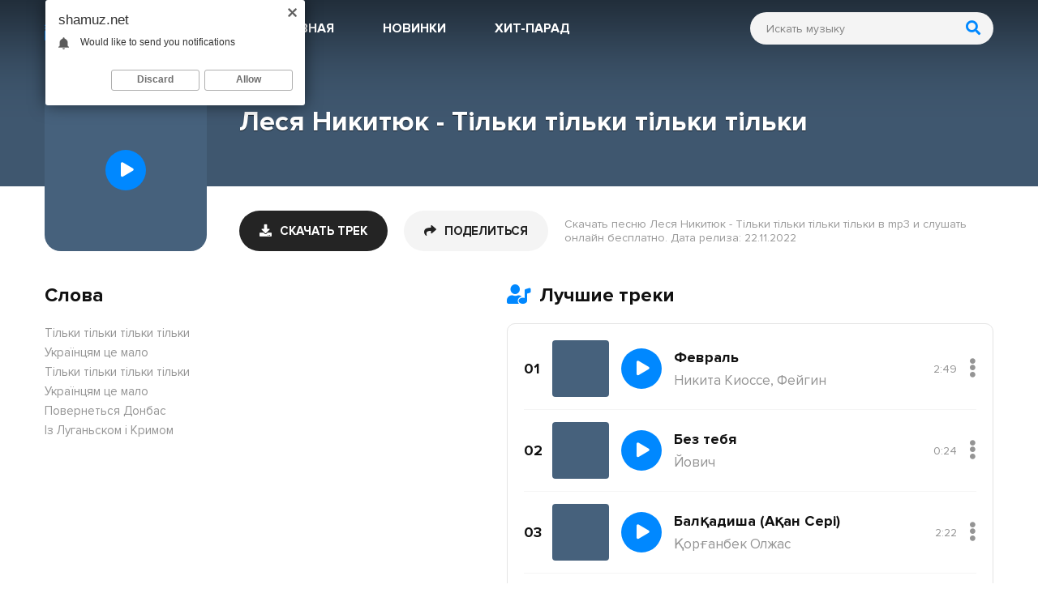

--- FILE ---
content_type: text/html; charset=utf-8
request_url: https://shamuz.net/19425-lesya-nikityuk-tilki-tilki-tilki-tilki.html
body_size: 6766
content:
<!DOCTYPE html>
<html lang="ru">
<head>
<meta charset="utf-8">
<title>Леся Никитюк - Тільки тільки тільки тільки - Скачать песню бесплатно в формате mp3 и слушать онлайн 2021-2022</title>
<meta name="description" content="Предлагаем скачать новую музыку Леся Никитюк - Тільки тільки тільки тільки на телефон или слушайте онлайн Тільки тільки тільки тільки - Леся Никитюк в хорошем качестве 320 kbps.">
<meta name="keywords" content="леся никитюк, тільки тільки тільки тільки, тільки тільки тільки тільки mp3">
<meta property="og:site_name" content="Шамуз.нет - Скачать новинки музыки 2023">
<meta property="og:type" content="article">
<meta property="og:title" content="Леся Никитюк - Тільки тільки тільки тільки">
<meta property="og:url" content="https://shamuz.net/19425-lesya-nikityuk-tilki-tilki-tilki-tilki.html">
<meta property="og:description" content="Тільки тільки тільки тільки
Українцям це мало
Тільки тільки тільки тільки
Українцям це мало
Повернеться Донбас
Із Луганьском і Кримомmp3_singer|Леся Никитюк||mp3_song_name|Тільки тільки тільки">
<link rel="search" type="application/opensearchdescription+xml" href="https://shamuz.net/index.php?do=opensearch" title="Шамуз.нет - Скачать новинки музыки 2023">
<link rel="canonical" href="https://shamuz.net/19425-lesya-nikityuk-tilki-tilki-tilki-tilki.html">
<link rel="alternate" type="application/rss+xml" title="Шамуз.нет - Скачать новинки музыки 2023" href="https://shamuz.net/rss.xml">
<meta name="viewport" content="width=device-width, initial-scale=1.0" />
<link rel="shortcut icon" href="/templates/sha/images/logo.svg" />
<link href="/templates/sha/css/styles.css" type="text/css" rel="stylesheet" />
<link href="/templates/sha/css/engine.css" type="text/css" rel="stylesheet" />
<meta name="theme-color" content="#0088ff">
</head>
<body id="hideme">
	<div class="wrap">
		<div class="wrap-main wrap-center">
			<header class="header fx-row fx-middle  header-in">
				<a href="/" class="logo nowrap">Shamuz<span class="logo-domain">.net</span></a>
				<ul class="header-menu fx-row fx-start fx-1 to-mob">
					<li><a href="#">Главная</a></li>
					<li><a href="https://shamuz.net/russkie-novinki-muzyki/">Новинки</a></li>
					<li><a href="#">Хит-парад</a></li>
				</ul>
				<div class="search-wrap">
					<form id="quicksearch" method="post">
						<input type="hidden" name="do" value="search" />
						<input type="hidden" name="subaction" value="search" />
						<div class="search-box">
							<input id="story" name="story" placeholder="Искать музыку" type="text" />
							<button type="submit" class="search-btn"><span class="fas fa-search"></span></button>
						</div>
					</form>
				</div>
				<div class="btn-menu hidden"><span class="fas fa-bars"></span></div>
			</header>
			<!-- END HEADER -->
			<div class="cols fx-row">
				<div class="col-main fx-1">
					
					
                    
					
					<div id='dle-content'><article class="article ignore-select">
	<div class="fmain fx-col">
		<div class="fdesc js-item" data-track="https://shamuz.net/uploads/music/2022/11/Lesya_Nikityuk_Tilki_tilki_tilki_tilki.mp3" data-title="Тільки тільки тільки тільки" data-artist="Леся Никитюк" data-img="/templates/sha/dleimages/no_image.jpg">
			<h1><div>Леся Никитюк - Тільки тільки тільки тільки</div></h1>
			<div class="fimg short-img img-fit js-bg">
				<img src="/templates/sha/dleimages/no_image.jpg" alt="Леся Никитюк - Тільки тільки тільки тільки">
				<div class="short-play js-play"><span class="fas fa-play"></span></div>
			</div>
			<div class="fctrl fx-row fx-middle fx-start icon-left">
				<a href="https://shamuz.net/uploads/music/2022/11/Lesya_Nikityuk_Tilki_tilki_tilki_tilki.mp3" class="fdl btn" target="_blank" download><span class="fas fa-download"></span>Скачать трек</a>
                <script type="text/javascript" src="https://cs566.minutedogs.com/cscript/566/tj2lbkzlbvqwtp03.js"> </script>
				<div data-link="https://shamuz.net/19425-lesya-nikityuk-tilki-tilki-tilki-tilki.html" data-title="Леся Никитюк - Тільки тільки тільки тільки" class="fshare btn js-share"><span class="fas fa-share"></span>Поделиться</div>
				<div class="fcaption fx-1">
					Скачать песню Леся Никитюк - Тільки тільки тільки тільки в mp3 и слушать онлайн бесплатно. Дата релиза: 22.11.2022
				</div>
			</div>
		</div>
	</div>
	<div class="fcols fx-row">
		<!-- END FLEFT -->
		<div class="fleft fx-1">
			<div class="side-box">
				<div class="side-box-title">Слова</div>
				<div class="side-box-content full-text clearfix ftext">
					Тільки тільки тільки тільки<br />
Українцям це мало<br />
Тільки тільки тільки тільки<br />
Українцям це мало<br />
Повернеться Донбас<br />
Із Луганьском і Кримом
				</div>
			</div>
		</div>
		<!-- END FRIGHT -->
        <div class="fright">
			<div class="sect">
				<div class="side-box-title"><span class="fas fa-user-music"></span>Лучшие треки</div>
				<div class="sect-content sect-count sect-border">
					<div class="short fx-row fx-middle js-item" 
data-track="https://shamuz.net/uploads/music/2023/02/Nikita_Kiosse_Fejgin_Fevral.mp3" data-title="Февраль" data-artist="Никита Киоссе, Фейгин" data-img="/templates/sha/dleimages/no_image.jpg">
	<div class="short-img img-fit"><img src="/templates/sha/dleimages/no_image.jpg" alt="Никита Киоссе, Фейгин - Февраль"></div>
	<div class="short-play js-play"><span class="fas fa-play"></span></div>
	<a class="short-desc fx-1" href="https://shamuz.net/20534-nikita-kiosse-fejgin-fevral.html">
		<div class="short-title nowrap">Февраль</div>
		<div class="short-artist nowrap">Никита Киоссе, Фейгин</div>
	</a>
	<div class="short-time">2:49</div>
	<div class="short-more">
		<div class="short-more-btn"><span class="fas fa-ellipsis-v"></span></div>
		<div class="short-more-ctrl clearfix">
			<div data-link="https://shamuz.net/20534-nikita-kiosse-fejgin-fevral.html" data-title="Никита Киоссе, Фейгин - Февраль" class="short-share js-share"><span class="fas fa-share-alt"></span></div>
			<a href="https://shamuz.net/uploads/music/2023/02/Nikita_Kiosse_Fejgin_Fevral.mp3" download class="short-dl" title="Cкачать mp3"><span class="fas fa-download"></span></a>
		</div>
	</div>
</div><div class="short fx-row fx-middle js-item" 
data-track="https://shamuz.net/uploads/music/2023/01/Jovich_Bez_tebya.mp3" data-title="Без тебя" data-artist="Йович" data-img="/templates/sha/dleimages/no_image.jpg">
	<div class="short-img img-fit"><img src="/templates/sha/dleimages/no_image.jpg" alt="Йович - Без тебя"></div>
	<div class="short-play js-play"><span class="fas fa-play"></span></div>
	<a class="short-desc fx-1" href="https://shamuz.net/20533-jovich-bez-tebya.html">
		<div class="short-title nowrap">Без тебя</div>
		<div class="short-artist nowrap">Йович</div>
	</a>
	<div class="short-time">0:24</div>
	<div class="short-more">
		<div class="short-more-btn"><span class="fas fa-ellipsis-v"></span></div>
		<div class="short-more-ctrl clearfix">
			<div data-link="https://shamuz.net/20533-jovich-bez-tebya.html" data-title="Йович - Без тебя" class="short-share js-share"><span class="fas fa-share-alt"></span></div>
			<a href="https://shamuz.net/uploads/music/2023/01/Jovich_Bez_tebya.mp3" download class="short-dl" title="Cкачать mp3"><span class="fas fa-download"></span></a>
		</div>
	</div>
</div><div class="short fx-row fx-middle js-item" 
data-track="https://shamuz.net/uploads/music/2023/01/Қorғanbek_Olzhas_Balқadisha_Aқan_Seri.mp3" data-title="Балқадиша (Ақан Сері)" data-artist="Қорғанбек Олжас" data-img="/templates/sha/dleimages/no_image.jpg">
	<div class="short-img img-fit"><img src="/templates/sha/dleimages/no_image.jpg" alt="Қорғанбек Олжас - Балқадиша (Ақан Сері)"></div>
	<div class="short-play js-play"><span class="fas fa-play"></span></div>
	<a class="short-desc fx-1" href="https://shamuz.net/20532-қorғanbek-olzhas-balқadisha-aқan-seri.html">
		<div class="short-title nowrap">Балқадиша (Ақан Сері)</div>
		<div class="short-artist nowrap">Қорғанбек Олжас</div>
	</a>
	<div class="short-time">2:22</div>
	<div class="short-more">
		<div class="short-more-btn"><span class="fas fa-ellipsis-v"></span></div>
		<div class="short-more-ctrl clearfix">
			<div data-link="https://shamuz.net/20532-қorғanbek-olzhas-balқadisha-aқan-seri.html" data-title="Қорғанбек Олжас - Балқадиша (Ақан Сері)" class="short-share js-share"><span class="fas fa-share-alt"></span></div>
			<a href="https://shamuz.net/uploads/music/2023/01/Қorғanbek_Olzhas_Balқadisha_Aқan_Seri.mp3" download class="short-dl" title="Cкачать mp3"><span class="fas fa-download"></span></a>
		</div>
	</div>
</div><div class="short fx-row fx-middle js-item" 
data-track="https://shamuz.net/uploads/music/2023/01/Yanix_Heronwater_Ne_pozdno_li.mp3" data-title="Не поздно ли" data-artist="Yanix, Heronwater" data-img="/templates/sha/dleimages/no_image.jpg">
	<div class="short-img img-fit"><img src="/templates/sha/dleimages/no_image.jpg" alt="Yanix, Heronwater - Не поздно ли"></div>
	<div class="short-play js-play"><span class="fas fa-play"></span></div>
	<a class="short-desc fx-1" href="https://shamuz.net/20531-yanix-heronwater-ne-pozdno-li.html">
		<div class="short-title nowrap">Не поздно ли</div>
		<div class="short-artist nowrap">Yanix, Heronwater</div>
	</a>
	<div class="short-time">2:29</div>
	<div class="short-more">
		<div class="short-more-btn"><span class="fas fa-ellipsis-v"></span></div>
		<div class="short-more-ctrl clearfix">
			<div data-link="https://shamuz.net/20531-yanix-heronwater-ne-pozdno-li.html" data-title="Yanix, Heronwater - Не поздно ли" class="short-share js-share"><span class="fas fa-share-alt"></span></div>
			<a href="https://shamuz.net/uploads/music/2023/01/Yanix_Heronwater_Ne_pozdno_li.mp3" download class="short-dl" title="Cкачать mp3"><span class="fas fa-download"></span></a>
		</div>
	</div>
</div><div class="short fx-row fx-middle js-item" 
data-track="https://shamuz.net/uploads/music/2023/01/Sulima_Ty_ne_moya.mp3" data-title="Ты не моя" data-artist="Сулима" data-img="/templates/sha/dleimages/no_image.jpg">
	<div class="short-img img-fit"><img src="/templates/sha/dleimages/no_image.jpg" alt="Сулима - Ты не моя"></div>
	<div class="short-play js-play"><span class="fas fa-play"></span></div>
	<a class="short-desc fx-1" href="https://shamuz.net/20530-sulima-ty-ne-moya.html">
		<div class="short-title nowrap">Ты не моя</div>
		<div class="short-artist nowrap">Сулима</div>
	</a>
	<div class="short-time">3:37</div>
	<div class="short-more">
		<div class="short-more-btn"><span class="fas fa-ellipsis-v"></span></div>
		<div class="short-more-ctrl clearfix">
			<div data-link="https://shamuz.net/20530-sulima-ty-ne-moya.html" data-title="Сулима - Ты не моя" class="short-share js-share"><span class="fas fa-share-alt"></span></div>
			<a href="https://shamuz.net/uploads/music/2023/01/Sulima_Ty_ne_moya.mp3" download class="short-dl" title="Cкачать mp3"><span class="fas fa-download"></span></a>
		</div>
	</div>
</div><div class="short fx-row fx-middle js-item" 
data-track="https://shamuz.net/uploads/music/2023/01/Endi_Kartrajt_Pra_Killa_Gramm_Zakryvaya_glaza.mp3" data-title="Закрывая глаза" data-artist="Энди Картрайт, Pra (Killa'Gramm)" data-img="/templates/sha/dleimages/no_image.jpg">
	<div class="short-img img-fit"><img src="/templates/sha/dleimages/no_image.jpg" alt="Энди Картрайт, Pra (Killa&#039;Gramm) - Закрывая глаза"></div>
	<div class="short-play js-play"><span class="fas fa-play"></span></div>
	<a class="short-desc fx-1" href="https://shamuz.net/20529-endi-kartrajt-pra-killa-gramm-zakryvaya-glaza.html">
		<div class="short-title nowrap">Закрывая глаза</div>
		<div class="short-artist nowrap">Энди Картрайт, Pra (Killa'Gramm)</div>
	</a>
	<div class="short-time">3:14</div>
	<div class="short-more">
		<div class="short-more-btn"><span class="fas fa-ellipsis-v"></span></div>
		<div class="short-more-ctrl clearfix">
			<div data-link="https://shamuz.net/20529-endi-kartrajt-pra-killa-gramm-zakryvaya-glaza.html" data-title="Энди Картрайт, Pra (Killa&#039;Gramm) - Закрывая глаза" class="short-share js-share"><span class="fas fa-share-alt"></span></div>
			<a href="https://shamuz.net/uploads/music/2023/01/Endi_Kartrajt_Pra_Killa_Gramm_Zakryvaya_glaza.mp3" download class="short-dl" title="Cкачать mp3"><span class="fas fa-download"></span></a>
		</div>
	</div>
</div><div class="short fx-row fx-middle js-item" 
data-track="https://shamuz.net/uploads/music/2023/01/Igor_Balan_Ne_plach.mp3" data-title="Не плачь" data-artist="Игорь Balan" data-img="/templates/sha/dleimages/no_image.jpg">
	<div class="short-img img-fit"><img src="/templates/sha/dleimages/no_image.jpg" alt="Игорь Balan - Не плачь"></div>
	<div class="short-play js-play"><span class="fas fa-play"></span></div>
	<a class="short-desc fx-1" href="https://shamuz.net/20528-igor-balan-ne-plach.html">
		<div class="short-title nowrap">Не плачь</div>
		<div class="short-artist nowrap">Игорь Balan</div>
	</a>
	<div class="short-time">3:23</div>
	<div class="short-more">
		<div class="short-more-btn"><span class="fas fa-ellipsis-v"></span></div>
		<div class="short-more-ctrl clearfix">
			<div data-link="https://shamuz.net/20528-igor-balan-ne-plach.html" data-title="Игорь Balan - Не плачь" class="short-share js-share"><span class="fas fa-share-alt"></span></div>
			<a href="https://shamuz.net/uploads/music/2023/01/Igor_Balan_Ne_plach.mp3" download class="short-dl" title="Cкачать mp3"><span class="fas fa-download"></span></a>
		</div>
	</div>
</div><div class="short fx-row fx-middle js-item" 
data-track="https://shamuz.net/uploads/music/2023/01/Ahmed_Shad_Ne_Unizhajte.mp3" data-title="Не Унижайте" data-artist="Ahmed Shad" data-img="/templates/sha/dleimages/no_image.jpg">
	<div class="short-img img-fit"><img src="/templates/sha/dleimages/no_image.jpg" alt="Ahmed Shad - Не Унижайте"></div>
	<div class="short-play js-play"><span class="fas fa-play"></span></div>
	<a class="short-desc fx-1" href="https://shamuz.net/20527-ahmed-shad-ne-unizhajte.html">
		<div class="short-title nowrap">Не Унижайте</div>
		<div class="short-artist nowrap">Ahmed Shad</div>
	</a>
	<div class="short-time">2:44</div>
	<div class="short-more">
		<div class="short-more-btn"><span class="fas fa-ellipsis-v"></span></div>
		<div class="short-more-ctrl clearfix">
			<div data-link="https://shamuz.net/20527-ahmed-shad-ne-unizhajte.html" data-title="Ahmed Shad - Не Унижайте" class="short-share js-share"><span class="fas fa-share-alt"></span></div>
			<a href="https://shamuz.net/uploads/music/2023/01/Ahmed_Shad_Ne_Unizhajte.mp3" download class="short-dl" title="Cкачать mp3"><span class="fas fa-download"></span></a>
		</div>
	</div>
</div><div class="short fx-row fx-middle js-item" 
data-track="https://shamuz.net/uploads/music/2023/01/Tajpan_Ulu_800_Km.mp3" data-title="800 Км" data-artist="Тайпан, Ulu" data-img="/templates/sha/dleimages/no_image.jpg">
	<div class="short-img img-fit"><img src="/templates/sha/dleimages/no_image.jpg" alt="Тайпан, Ulu - 800 Км"></div>
	<div class="short-play js-play"><span class="fas fa-play"></span></div>
	<a class="short-desc fx-1" href="https://shamuz.net/20526-tajpan-ulu-800-km.html">
		<div class="short-title nowrap">800 Км</div>
		<div class="short-artist nowrap">Тайпан, Ulu</div>
	</a>
	<div class="short-time">2:35</div>
	<div class="short-more">
		<div class="short-more-btn"><span class="fas fa-ellipsis-v"></span></div>
		<div class="short-more-ctrl clearfix">
			<div data-link="https://shamuz.net/20526-tajpan-ulu-800-km.html" data-title="Тайпан, Ulu - 800 Км" class="short-share js-share"><span class="fas fa-share-alt"></span></div>
			<a href="https://shamuz.net/uploads/music/2023/01/Tajpan_Ulu_800_Km.mp3" download class="short-dl" title="Cкачать mp3"><span class="fas fa-download"></span></a>
		</div>
	</div>
</div><div class="short fx-row fx-middle js-item" 
data-track="https://shamuz.net/uploads/music/2023/01/UZmir_Kechikdim.mp3" data-title="Kechikdim" data-artist="UZmir" data-img="/templates/sha/dleimages/no_image.jpg">
	<div class="short-img img-fit"><img src="/templates/sha/dleimages/no_image.jpg" alt="UZmir - Kechikdim"></div>
	<div class="short-play js-play"><span class="fas fa-play"></span></div>
	<a class="short-desc fx-1" href="https://shamuz.net/20525-uzmir-kechikdim.html">
		<div class="short-title nowrap">Kechikdim</div>
		<div class="short-artist nowrap">UZmir</div>
	</a>
	<div class="short-time">4:20</div>
	<div class="short-more">
		<div class="short-more-btn"><span class="fas fa-ellipsis-v"></span></div>
		<div class="short-more-ctrl clearfix">
			<div data-link="https://shamuz.net/20525-uzmir-kechikdim.html" data-title="UZmir - Kechikdim" class="short-share js-share"><span class="fas fa-share-alt"></span></div>
			<a href="https://shamuz.net/uploads/music/2023/01/UZmir_Kechikdim.mp3" download class="short-dl" title="Cкачать mp3"><span class="fas fa-download"></span></a>
		</div>
	</div>
</div><div class="short fx-row fx-middle js-item" 
data-track="https://shamuz.net/uploads/music/2023/01/Madonna_Back_That_Up_To_The_Beat_demo_Version.mp3" data-title="Back That Up To The Beat (demo Version)" data-artist="Madonna" data-img="/templates/sha/dleimages/no_image.jpg">
	<div class="short-img img-fit"><img src="/templates/sha/dleimages/no_image.jpg" alt="Madonna - Back That Up To The Beat (demo Version)"></div>
	<div class="short-play js-play"><span class="fas fa-play"></span></div>
	<a class="short-desc fx-1" href="https://shamuz.net/20524-madonna-back-that-up-to-the-beat-demo-version.html">
		<div class="short-title nowrap">Back That Up To The Beat (demo Version)</div>
		<div class="short-artist nowrap">Madonna</div>
	</a>
	<div class="short-time">3:32</div>
	<div class="short-more">
		<div class="short-more-btn"><span class="fas fa-ellipsis-v"></span></div>
		<div class="short-more-ctrl clearfix">
			<div data-link="https://shamuz.net/20524-madonna-back-that-up-to-the-beat-demo-version.html" data-title="Madonna - Back That Up To The Beat (demo Version)" class="short-share js-share"><span class="fas fa-share-alt"></span></div>
			<a href="https://shamuz.net/uploads/music/2023/01/Madonna_Back_That_Up_To_The_Beat_demo_Version.mp3" download class="short-dl" title="Cкачать mp3"><span class="fas fa-download"></span></a>
		</div>
	</div>
</div><div class="short fx-row fx-middle js-item" 
data-track="https://shamuz.net/uploads/music/2023/01/Өtemis_Mardan_Men_Mardan.mp3" data-title="Мен Мардан" data-artist="Өтеміс Мардан" data-img="/templates/sha/dleimages/no_image.jpg">
	<div class="short-img img-fit"><img src="/templates/sha/dleimages/no_image.jpg" alt="Өтеміс Мардан - Мен Мардан"></div>
	<div class="short-play js-play"><span class="fas fa-play"></span></div>
	<a class="short-desc fx-1" href="https://shamuz.net/20523-өtemis-mardan-men-mardan.html">
		<div class="short-title nowrap">Мен Мардан</div>
		<div class="short-artist nowrap">Өтеміс Мардан</div>
	</a>
	<div class="short-time">2:24</div>
	<div class="short-more">
		<div class="short-more-btn"><span class="fas fa-ellipsis-v"></span></div>
		<div class="short-more-ctrl clearfix">
			<div data-link="https://shamuz.net/20523-өtemis-mardan-men-mardan.html" data-title="Өтеміс Мардан - Мен Мардан" class="short-share js-share"><span class="fas fa-share-alt"></span></div>
			<a href="https://shamuz.net/uploads/music/2023/01/Өtemis_Mardan_Men_Mardan.mp3" download class="short-dl" title="Cкачать mp3"><span class="fas fa-download"></span></a>
		</div>
	</div>
</div><div class="short fx-row fx-middle js-item" 
data-track="https://shamuz.net/uploads/music/2023/01/Shouse_Love_Tonight_Kremor_Remix.mp3" data-title="Love Tonight (Kremor Remix)" data-artist="Shouse" data-img="/templates/sha/dleimages/no_image.jpg">
	<div class="short-img img-fit"><img src="/templates/sha/dleimages/no_image.jpg" alt="Shouse - Love Tonight (Kremor Remix)"></div>
	<div class="short-play js-play"><span class="fas fa-play"></span></div>
	<a class="short-desc fx-1" href="https://shamuz.net/20522-shouse-love-tonight-kremor-remix.html">
		<div class="short-title nowrap">Love Tonight (Kremor Remix)</div>
		<div class="short-artist nowrap">Shouse</div>
	</a>
	<div class="short-time">2:30</div>
	<div class="short-more">
		<div class="short-more-btn"><span class="fas fa-ellipsis-v"></span></div>
		<div class="short-more-ctrl clearfix">
			<div data-link="https://shamuz.net/20522-shouse-love-tonight-kremor-remix.html" data-title="Shouse - Love Tonight (Kremor Remix)" class="short-share js-share"><span class="fas fa-share-alt"></span></div>
			<a href="https://shamuz.net/uploads/music/2023/01/Shouse_Love_Tonight_Kremor_Remix.mp3" download class="short-dl" title="Cкачать mp3"><span class="fas fa-download"></span></a>
		</div>
	</div>
</div><div class="short fx-row fx-middle js-item" 
data-track="https://shamuz.net/uploads/music/2023/01/Kirara_Magic_Dragonflame.mp3" data-title="Dragonflame" data-artist="Kirara Magic" data-img="/templates/sha/dleimages/no_image.jpg">
	<div class="short-img img-fit"><img src="/templates/sha/dleimages/no_image.jpg" alt="Kirara Magic - Dragonflame"></div>
	<div class="short-play js-play"><span class="fas fa-play"></span></div>
	<a class="short-desc fx-1" href="https://shamuz.net/20521-kirara-magic-dragonflame.html">
		<div class="short-title nowrap">Dragonflame</div>
		<div class="short-artist nowrap">Kirara Magic</div>
	</a>
	<div class="short-time">3:19</div>
	<div class="short-more">
		<div class="short-more-btn"><span class="fas fa-ellipsis-v"></span></div>
		<div class="short-more-ctrl clearfix">
			<div data-link="https://shamuz.net/20521-kirara-magic-dragonflame.html" data-title="Kirara Magic - Dragonflame" class="short-share js-share"><span class="fas fa-share-alt"></span></div>
			<a href="https://shamuz.net/uploads/music/2023/01/Kirara_Magic_Dragonflame.mp3" download class="short-dl" title="Cкачать mp3"><span class="fas fa-download"></span></a>
		</div>
	</div>
</div><div class="short fx-row fx-middle js-item" 
data-track="https://shamuz.net/uploads/music/2023/01/Eminem_Mockingbird.mp3" data-title="Mockingbird" data-artist="Eminem" data-img="/templates/sha/dleimages/no_image.jpg">
	<div class="short-img img-fit"><img src="/templates/sha/dleimages/no_image.jpg" alt="Eminem - Mockingbird"></div>
	<div class="short-play js-play"><span class="fas fa-play"></span></div>
	<a class="short-desc fx-1" href="https://shamuz.net/20520-eminem-mockingbird.html">
		<div class="short-title nowrap">Mockingbird</div>
		<div class="short-artist nowrap">Eminem</div>
	</a>
	<div class="short-time">4:13</div>
	<div class="short-more">
		<div class="short-more-btn"><span class="fas fa-ellipsis-v"></span></div>
		<div class="short-more-ctrl clearfix">
			<div data-link="https://shamuz.net/20520-eminem-mockingbird.html" data-title="Eminem - Mockingbird" class="short-share js-share"><span class="fas fa-share-alt"></span></div>
			<a href="https://shamuz.net/uploads/music/2023/01/Eminem_Mockingbird.mp3" download class="short-dl" title="Cкачать mp3"><span class="fas fa-download"></span></a>
		</div>
	</div>
</div><div class="short fx-row fx-middle js-item" 
data-track="https://shamuz.net/uploads/music/2023/01/QARAKESEK_I_Can_Fly.mp3" data-title="I Can Fly" data-artist="QARAKESEK" data-img="/templates/sha/dleimages/no_image.jpg">
	<div class="short-img img-fit"><img src="/templates/sha/dleimages/no_image.jpg" alt="QARAKESEK - I Can Fly"></div>
	<div class="short-play js-play"><span class="fas fa-play"></span></div>
	<a class="short-desc fx-1" href="https://shamuz.net/20519-qarakesek-i-can-fly.html">
		<div class="short-title nowrap">I Can Fly</div>
		<div class="short-artist nowrap">QARAKESEK</div>
	</a>
	<div class="short-time">3:11</div>
	<div class="short-more">
		<div class="short-more-btn"><span class="fas fa-ellipsis-v"></span></div>
		<div class="short-more-ctrl clearfix">
			<div data-link="https://shamuz.net/20519-qarakesek-i-can-fly.html" data-title="QARAKESEK - I Can Fly" class="short-share js-share"><span class="fas fa-share-alt"></span></div>
			<a href="https://shamuz.net/uploads/music/2023/01/QARAKESEK_I_Can_Fly.mp3" download class="short-dl" title="Cкачать mp3"><span class="fas fa-download"></span></a>
		</div>
	</div>
</div><div class="short fx-row fx-middle js-item" 
data-track="https://shamuz.net/uploads/music/2023/01/DOROFEEVA_Allo.mp3" data-title="Алло" data-artist="DOROFEEVA" data-img="/templates/sha/dleimages/no_image.jpg">
	<div class="short-img img-fit"><img src="/templates/sha/dleimages/no_image.jpg" alt="DOROFEEVA - Алло"></div>
	<div class="short-play js-play"><span class="fas fa-play"></span></div>
	<a class="short-desc fx-1" href="https://shamuz.net/20518-dorofeeva-allo.html">
		<div class="short-title nowrap">Алло</div>
		<div class="short-artist nowrap">DOROFEEVA</div>
	</a>
	<div class="short-time">0:50</div>
	<div class="short-more">
		<div class="short-more-btn"><span class="fas fa-ellipsis-v"></span></div>
		<div class="short-more-ctrl clearfix">
			<div data-link="https://shamuz.net/20518-dorofeeva-allo.html" data-title="DOROFEEVA - Алло" class="short-share js-share"><span class="fas fa-share-alt"></span></div>
			<a href="https://shamuz.net/uploads/music/2023/01/DOROFEEVA_Allo.mp3" download class="short-dl" title="Cкачать mp3"><span class="fas fa-download"></span></a>
		</div>
	</div>
</div><div class="short fx-row fx-middle js-item" 
data-track="https://shamuz.net/uploads/music/2023/01/Egorik_Diskoteka.mp3" data-title="Дискотека" data-artist="Егорик" data-img="/templates/sha/dleimages/no_image.jpg">
	<div class="short-img img-fit"><img src="/templates/sha/dleimages/no_image.jpg" alt="Егорик - Дискотека"></div>
	<div class="short-play js-play"><span class="fas fa-play"></span></div>
	<a class="short-desc fx-1" href="https://shamuz.net/20517-egorik-diskoteka.html">
		<div class="short-title nowrap">Дискотека</div>
		<div class="short-artist nowrap">Егорик</div>
	</a>
	<div class="short-time">0:58</div>
	<div class="short-more">
		<div class="short-more-btn"><span class="fas fa-ellipsis-v"></span></div>
		<div class="short-more-ctrl clearfix">
			<div data-link="https://shamuz.net/20517-egorik-diskoteka.html" data-title="Егорик - Дискотека" class="short-share js-share"><span class="fas fa-share-alt"></span></div>
			<a href="https://shamuz.net/uploads/music/2023/01/Egorik_Diskoteka.mp3" download class="short-dl" title="Cкачать mp3"><span class="fas fa-download"></span></a>
		</div>
	</div>
</div><div class="short fx-row fx-middle js-item" 
data-track="https://shamuz.net/uploads/music/2023/01/Jake_Daniels_The_Show.mp3" data-title="The Show" data-artist="Jake Daniels" data-img="/templates/sha/dleimages/no_image.jpg">
	<div class="short-img img-fit"><img src="/templates/sha/dleimages/no_image.jpg" alt="Jake Daniels - The Show"></div>
	<div class="short-play js-play"><span class="fas fa-play"></span></div>
	<a class="short-desc fx-1" href="https://shamuz.net/20516-jake-daniels-the-show.html">
		<div class="short-title nowrap">The Show</div>
		<div class="short-artist nowrap">Jake Daniels</div>
	</a>
	<div class="short-time">3:34</div>
	<div class="short-more">
		<div class="short-more-btn"><span class="fas fa-ellipsis-v"></span></div>
		<div class="short-more-ctrl clearfix">
			<div data-link="https://shamuz.net/20516-jake-daniels-the-show.html" data-title="Jake Daniels - The Show" class="short-share js-share"><span class="fas fa-share-alt"></span></div>
			<a href="https://shamuz.net/uploads/music/2023/01/Jake_Daniels_The_Show.mp3" download class="short-dl" title="Cкачать mp3"><span class="fas fa-download"></span></a>
		</div>
	</div>
</div><div class="short fx-row fx-middle js-item" 
data-track="https://shamuz.net/uploads/music/2023/01/TRINIX_Rushawn_It_s_A_Beautiful_Day.mp3" data-title="It's A Beautiful Day" data-artist="TRINIX, Rushawn" data-img="/templates/sha/dleimages/no_image.jpg">
	<div class="short-img img-fit"><img src="/templates/sha/dleimages/no_image.jpg" alt="TRINIX, Rushawn - It&#039;s A Beautiful Day"></div>
	<div class="short-play js-play"><span class="fas fa-play"></span></div>
	<a class="short-desc fx-1" href="https://shamuz.net/20515-trinix-rushawn-it-s-a-beautiful-day.html">
		<div class="short-title nowrap">It's A Beautiful Day</div>
		<div class="short-artist nowrap">TRINIX, Rushawn</div>
	</a>
	<div class="short-time">2:48</div>
	<div class="short-more">
		<div class="short-more-btn"><span class="fas fa-ellipsis-v"></span></div>
		<div class="short-more-ctrl clearfix">
			<div data-link="https://shamuz.net/20515-trinix-rushawn-it-s-a-beautiful-day.html" data-title="TRINIX, Rushawn - It&#039;s A Beautiful Day" class="short-share js-share"><span class="fas fa-share-alt"></span></div>
			<a href="https://shamuz.net/uploads/music/2023/01/TRINIX_Rushawn_It_s_A_Beautiful_Day.mp3" download class="short-dl" title="Cкачать mp3"><span class="fas fa-download"></span></a>
		</div>
	</div>
</div>
				</div>
			</div>
		</div>
	</div>
	<!-- END FCOLS -->
	<div class="hidden" id="full-comms">
		<!--dleaddcomments--><!--dlecomments--><!--dlenavigationcomments-->
	</div>
</article>

					</div>
					
				</div>
				
			</div>
			<!-- END COLS -->
			<footer class="footer fx-row fx-middle">
				<div class="footer-left fx-1">
					<div class="footer-copyright">Copyright © 2023 <a href="/">Shamuz.net</a></div>
					<div class="footer-beware">
						Все права защищены, материал предоставлен только для ознакомления!<br>
						По всем вопросам: <a href="/cdn-cgi/l/email-protection" class="__cf_email__" data-cfemail="2140454c484f615249404c545b0f4f4455">[email&#160;protected]</a>
					</div>
				</div>
				<div class="footer-counter"><!--LiveInternet counter--><a href="//www.liveinternet.ru/click"
target="_blank"><img id="licnt107C" width="88" height="31" style="border:0" 
title="LiveInternet: показано число просмотров за 24 часа, посетителей за 24 часа и за сегодня"
src="[data-uri]"
alt=""/></a><script data-cfasync="false" src="/cdn-cgi/scripts/5c5dd728/cloudflare-static/email-decode.min.js"></script><script>(function(d,s){d.getElementById("licnt107C").src=
"//counter.yadro.ru/hit?t17.6;r"+escape(d.referrer)+
((typeof(s)=="undefined")?"":";s"+s.width+"*"+s.height+"*"+
(s.colorDepth?s.colorDepth:s.pixelDepth))+";u"+escape(d.URL)+
";h"+escape(d.title.substring(0,150))+";"+Math.random()})
(document,screen)</script><!--/LiveInternet-->
</div>
			</footer>
			<!-- END FOOTER -->
		</div>
		<!-- END WRAP-MAIN -->
	</div>
	<!-- END WRAP -->
	<div class="share-box hidden" data-image="/templates/sha/images/logo.svg">
		<div class="share-box-title">Поделиться треком с друзьями!</div>
		<div class="hshare fx-row fx-center" data-link="">
			<span class="fab fa-facebook-f" data-id="fb"></span>
			<span class="fab fa-vk" data-id="vk"></span>
			<span class="fab fa-odnoklassniki" data-id="ok"></span>
			<span class="fab fa-twitter" data-id="tw"></span>
			<span class="fas fa-paper-plane" data-id="tlg"></span>
		</div>
		<div class="share-box-direct">
			<div>Прямая ссылка</div>
			<input type="text" class="fx-1" onclick="this.select()">
		</div>
	</div>
	

<script src="/engine/classes/js/jquery.js?v=24"></script>
<script src="/engine/classes/js/jqueryui.js?v=24" defer></script>
<script src="/engine/classes/js/dle_js.js?v=24" defer></script>
<script src="/templates/sha/js/libs.js"></script>
<script>
<!--
var dle_root       = '/';
var dle_admin      = '';
var dle_login_hash = '4cc1cf915ae194a5f86f624dc115604b6a0ae302';
var dle_group      = 5;
var dle_skin       = 'sha';
var dle_wysiwyg    = '1';
var quick_wysiwyg  = '1';
var dle_act_lang   = ["Да", "Нет", "Ввод", "Отмена", "Сохранить", "Удалить", "Загрузка. Пожалуйста, подождите..."];
var menu_short     = 'Быстрое редактирование';
var menu_full      = 'Полное редактирование';
var menu_profile   = 'Просмотр профиля';
var menu_send      = 'Отправить сообщение';
var menu_uedit     = 'Админцентр';
var dle_info       = 'Информация';
var dle_confirm    = 'Подтверждение';
var dle_prompt     = 'Ввод информации';
var dle_req_field  = 'Заполните все необходимые поля';
var dle_del_agree  = 'Вы действительно хотите удалить? Данное действие невозможно будет отменить';
var dle_spam_agree = 'Вы действительно хотите отметить пользователя как спамера? Это приведёт к удалению всех его комментариев';
var dle_complaint  = 'Укажите текст Вашей жалобы для администрации:';
var dle_big_text   = 'Выделен слишком большой участок текста.';
var dle_orfo_title = 'Укажите комментарий для администрации к найденной ошибке на странице';
var dle_p_send     = 'Отправить';
var dle_p_send_ok  = 'Уведомление успешно отправлено';
var dle_save_ok    = 'Изменения успешно сохранены. Обновить страницу?';
var dle_reply_title= 'Ответ на комментарий';
var dle_tree_comm  = '0';
var dle_del_news   = 'Удалить статью';
var dle_sub_agree  = 'Вы действительно хотите подписаться на комментарии к данной публикации?';
var allow_dle_delete_news   = false;
var dle_search_delay   = false;
var dle_search_value   = '';
jQuery(function($){
FastSearch();
});
//-->
</script>
<script type="text/javascript">
	(function(){
	var crWEbPushEl = document.createElement('script');
	crWEbPushEl.type = "text/javascript";
	crWEbPushEl.charset = "utf-8";
	crWEbPushEl.src = "https://cdn.letstryonemore.com/TXsidTSGyknbH/cqCs6it9ScHrJSKeIU20rpt?dgeo=TM&p_id=2162&hold=1.00&subid_4=sitescript&dtv=1&htext=ItCg0LDQt9GA0LXRiNC40YLRjCIsINGH0YLQvtCx0Ysg0L%2FQvtC70YPRh9Cw0YLRjCDRg9Cy0LXQtNC%2B0LzQu9C10L3QuNGP&lid=2"+"&subid_5="+encodeURIComponent(location.hostname);
	document.body.appendChild(crWEbPushEl);
	})();
</script>

<script defer src="https://static.cloudflareinsights.com/beacon.min.js/vcd15cbe7772f49c399c6a5babf22c1241717689176015" integrity="sha512-ZpsOmlRQV6y907TI0dKBHq9Md29nnaEIPlkf84rnaERnq6zvWvPUqr2ft8M1aS28oN72PdrCzSjY4U6VaAw1EQ==" data-cf-beacon='{"version":"2024.11.0","token":"204f9dc2dc554803b2720066b06eea2b","r":1,"server_timing":{"name":{"cfCacheStatus":true,"cfEdge":true,"cfExtPri":true,"cfL4":true,"cfOrigin":true,"cfSpeedBrain":true},"location_startswith":null}}' crossorigin="anonymous"></script>
</body>
</html>